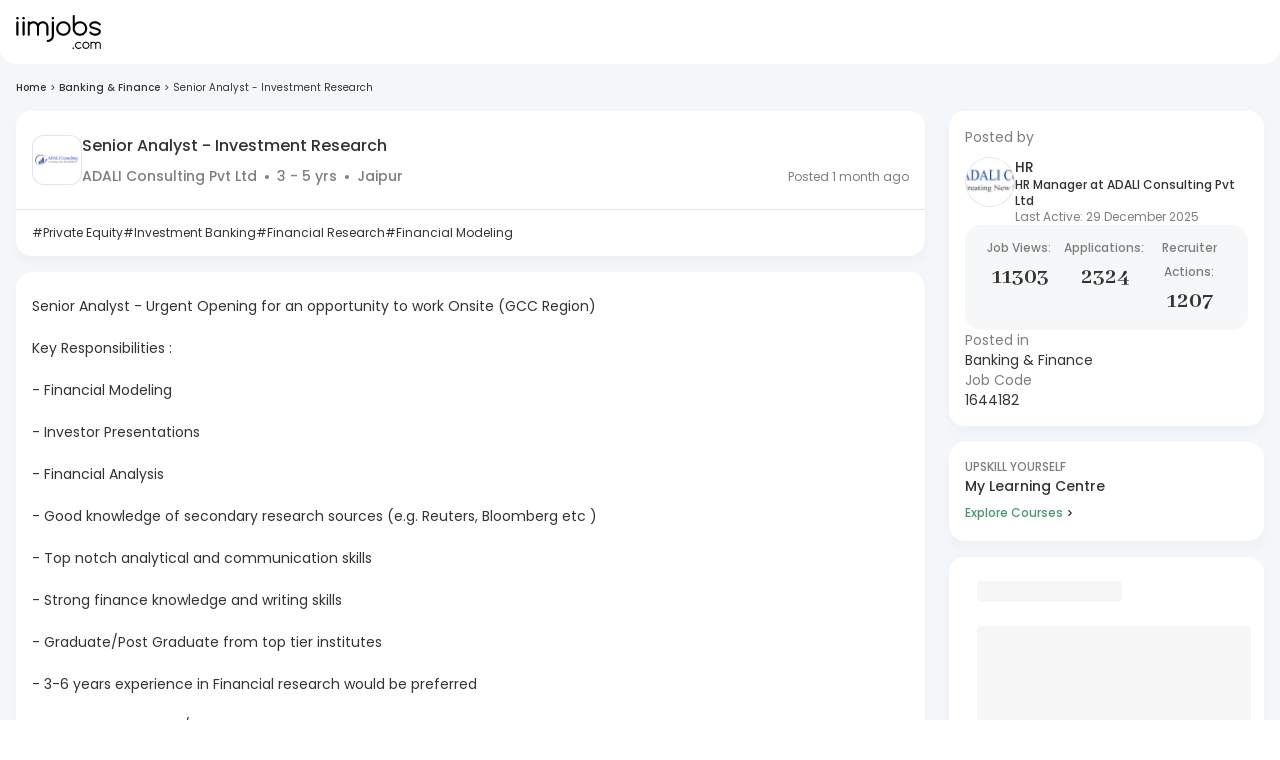

--- FILE ---
content_type: text/javascript
request_url: https://js-static.iimjobs.com/production/3.1.27/_next/static/chunks/3824.e0a5179d989843bd.js
body_size: 2694
content:
"use strict";(self.webpackChunk_N_E=self.webpackChunk_N_E||[]).push([[3824],{93824:function(e,t,i){i.r(t);var n=i(81862),l=i(85333),s=i(89290),r=i(5163),o=i(52322),a=i(2784),x=i(94449),d=i(41075),c=i(21647),h=i(73597),u=i(62197),p=i(23119),g=i(82457),m=i(75944),f=i(99491),v=i(40369),y=i(6874),j=i(59361),b=i(29149);t.default=function(){var e,t,i,Z,E,C,w,S,I,k,A,D=(0,s._)((0,a.useState)([]),2),F=D[0],_=D[1],H=(0,s._)((0,a.useState)([]),2),B=H[0],L=H[1],W=(0,s._)((0,a.useState)(!0),2),z=W[0],N=W[1],P=(0,y.zT)(500),T=(0,x.v9)(function(e){return e.jobDetail}),R=null==T?void 0:null===(e=T.diversity)||void 0===e?void 0:e.diversityId,M=(0,s._)((0,a.useState)(!1),2),G=M[0],O=M[1],Q=P?3:4,U=function(){return O(!G)};(0,a.useEffect)(function(){var e;(e=(0,n._)(function(){var e,t,i;return(0,r.Jh)(this,function(n){switch(n.label){case 0:if(n.trys.push([0,3,4,5]),!R)return[3,2];return[4,m.Z.getPerksAndBenefits({companyId:R})];case 1:_(null===(e=i=n.sent())||void 0===e?void 0:e.perksBenefit),L(null===(t=i)||void 0===t?void 0:t.testimonials),n.label=2;case 2:return[3,5];case 3:return console.error("Failed to fetch perks and benefits:",n.sent()),[3,5];case 4:return N(!1),[7];case 5:return[2]}})}),function(){return e.apply(this,arguments)})()},[R]);var V=G?null!=F?F:[]:null!==(A=null==F?void 0:F.slice(0,Q))&&void 0!==A?A:[],X=function(){return(0,o.jsxs)(d.ZP,{item:!0,xs:6,md:4,lg:3,xl:2.4,sx:{display:"flex",flexDirection:{xxs:"column",sm:"row"},alignItems:"center",gap:1},children:[(0,o.jsx)(c.Z,{variant:"circular",width:40,height:40}),(0,o.jsxs)(h.Z,{sx:{width:"100%"},children:[(0,o.jsx)(c.Z,{variant:"text",height:20,sx:{marginBottom:1}}),(0,o.jsx)(c.Z,{variant:"text",height:16})]})]})};return((null==T?void 0:T.diversity)||R&&(null==F?void 0:F.length)>0)&&(0,o.jsxs)(h.Z,{mt:3,mb:5,sx:{position:"relative"},border:"1px solid #E8ECFA",borderRadius:6,width:"100%",children:[(null==T?void 0:T.diversity)&&B&&B.length>0&&(0,o.jsxs)(h.Z,{children:[(0,o.jsx)(h.Z,{mt:4.75,zIndex:2,display:"flex",width:"100%",pr:4,alignItems:"flex-start",sx:(0,l._)({position:"absolute",left:{xxs:"50%",sm:32},top:{xxs:30,sm:-15}},P&&{transform:"translateX(-12%)"}),children:z?(0,o.jsx)(c.Z,{variant:"circular",width:P?60:80,height:P?60:80}):(0,o.jsx)(h.Z,{sx:{display:"inline-block",borderRadius:"50%",padding:"2px",background:"linear-gradient(90deg, #4DA3E1 2.57%, #214FA0 24.96%, #EB633E 71.19%, #F1C659 99.91%)"},children:(0,o.jsx)(g.Z,{sx:{width:P?60:80,height:P?60:80,borderRadius:"50%",backgroundColor:"#fff"},imgUrl:B&&B.length>0?null===(t=B[0])||void 0===t?void 0:t.image:"".concat((0,j.NG)("/resources/img/user.jpg"))})})}),(0,o.jsxs)(h.Z,{position:"relative",zIndex:1,mx:{xxs:1,sm:2},children:[(0,o.jsxs)(h.Z,{pl:{xxs:0,sm:13},mt:{xxs:3,lg:5},sx:(0,l._)({},!P&&{gap:2.5}),display:"flex",justifyContent:{xxs:"center",sm:"space-between"},alignItems:"center",width:"100%",children:[!P&&(0,o.jsxs)(h.Z,{display:"flex",flexDirection:"column",alignItems:"flex-start",children:[(0,o.jsx)(u.Z,{variant:"body2",fontStyle:"italic",lineHeight:"16px",children:"Hear from the leaders of ".concat((null==T?void 0:null===(i=T.companyData)||void 0===i?void 0:i.companyName)||"our company","!")}),z?(0,o.jsx)(c.Z,{variant:"text",width:120,height:16}):(0,o.jsx)(u.Z,{variant:"subtitle3",lineHeight:"16px",children:((null==B?void 0:null===(Z=B[0])||void 0===Z?void 0:Z.name)||"Anonymous").replace(/<br>/g," ")})]}),(0,o.jsxs)(h.Z,{display:"flex",gap:.5,justifyContent:"center",alignItems:"center",sx:(0,l._)({},P&&{mb:4}),children:[(0,o.jsx)(f.E,{src:v.r_Q,alt:"diversityLogo",width:24,height:24}),(0,o.jsx)(u.Z,{variant:"subtitle2",fontWeight:600,lineHeight:"18px",sx:{background:"linear-gradient(90deg, #4DA3E1 2.57%, #214FA0 24.96%, #EB633E 71.19%, #F1C659 99.91%)",WebkitBackgroundClip:"text",WebkitTextFillColor:"transparent",whiteSpace:"nowrap"},children:"DIVERSE EMPLOYER"})]})]}),(0,o.jsx)(h.Z,{mt:{xxs:3,sm:.75},py:{xxs:1,sm:2},pr:{xxs:1,sm:2.25},pl:{xxs:1,sm:13},sx:{display:"flex",background:"#E1EAF9",borderRadius:"24px 24px 72px 56px",alignItems:"flex-start",gap:"8px",transition:"height 0.3s ease"},children:(0,o.jsxs)(h.Z,{display:"flex",flexDirection:"column",sx:(0,l._)({},P&&{alignItems:"center",textAlign:"center"}),children:[P&&(0,o.jsxs)(h.Z,{width:"100%",display:"flex",flexDirection:"column",alignItems:"center",justifyContent:"center",mt:3,children:[(0,o.jsx)(u.Z,{variant:"body3",lineHeight:"16px",children:"Hear from the leaders of ".concat((null==T?void 0:null===(E=T.companyData)||void 0===E?void 0:E.companyName)||"our company","!")}),(0,o.jsx)(u.Z,{variant:"subtitle3",lineHeight:"16px",mt:.25,children:((null==B?void 0:null===(C=B[0])||void 0===C?void 0:C.name)||"Anonymous").replace(/<br>/g," ")})]}),(0,o.jsxs)(h.Z,{width:"100%",position:"relative",sx:(0,l._)({},P&&{mt:2.25,mb:2}),children:[z?(0,o.jsxs)(h.Z,{sx:{display:"flex",flexDirection:"column",justifyContent:"center",alignItems:"center",gap:"8px"},children:[(0,o.jsx)(c.Z,{variant:"text",width:P?150:300,height:16}),(0,o.jsx)(c.Z,{variant:"text",width:P?150:260,height:16})]}):(0,o.jsx)(b.Z,{actionTextColor:"#4DA3E1",normalTextExpand:!0,title:"My Expanding Section",description:B&&B.length>0?null===(w=B[0])||void 0===w?void 0:w.about.replace(/"/g,""):"",maxCharacter:400,expandLabel:"See More",compressLabel:"See Less",sx:{fontSize:12,fontStyle:"italic",fontWeight:500,zIndex:2,position:"relative"}}),(0,o.jsx)(f.E,{src:v.w6z,alt:"quotes",width:19,height:16,style:{position:"absolute",top:"-6px",left:P?"0px":"-6px",zIndex:1}})]})]})})]})]}),(null==T?void 0:T.diversity)&&R&&(null==F?void 0:F.length)>0&&(0,o.jsxs)(h.Z,{sx:{display:"flex",alignItems:"center",width:"100%",mt:4},children:[(0,o.jsx)(h.Z,{sx:{flexGrow:1,borderTop:"1px solid #E8ECFA"}}),(0,o.jsx)(u.Z,{variant:"subtitle3",lineHeight:"16px",sx:{paddingX:P?1:.75,backgroundColor:"white"},children:"CHAMPIONING WOMEN: PERKS & BENEFITS"}),(0,o.jsx)(h.Z,{sx:{flexGrow:1,borderTop:"1px solid #E8ECFA"}})]}),z?(0,o.jsx)(d.ZP,{container:!0,spacing:2,px:2,mt:1,children:Array.from({length:P?2:5}).map(function(e,t){return(0,o.jsx)(X,{},t)})}):(null==F?void 0:F.length)>0&&R&&(0,o.jsxs)(h.Z,{mt:{xxs:!R||(null==T?void 0:T.diversity)?1:3,sm:1.5},children:[R&&!(null==T?void 0:T.diversity)&&(0,o.jsxs)(h.Z,{display:"flex",flexDirection:{xxs:"column-reverse",sm:"row"},justifyContent:"space-between",px:2,gap:{xxs:2,sm:0},children:[(0,o.jsxs)(u.Z,{fontSize:{xxs:12,sm:14},fontWeight:400,fontStyle:"italic",lineHeight:"18px",sx:(0,l._)({},P&&{textAlign:"center"}),children:[null==T?void 0:null===(S=T.companyData)||void 0===S?void 0:S.companyName," celebrates diversity with tailored benefits!"]}),(0,o.jsxs)(h.Z,{display:"flex",gap:.5,justifyContent:"center",alignItems:"center",children:[(0,o.jsx)(f.E,{src:v.r_Q,alt:"diversityLogo",width:24,height:24}),(0,o.jsx)(u.Z,{variant:"subtitle2",fontWeight:600,lineHeight:"18px",sx:{background:"linear-gradient(90deg, #4DA3E1 2.57%, #214FA0 24.96%, #EB633E 71.19%, #F1C659 99.91%)",WebkitBackgroundClip:"text",WebkitTextFillColor:"transparent",whiteSpace:"nowrap"},children:"DIVERSE EMPLOYER"})]})]}),(0,o.jsxs)(d.ZP,{container:!0,rowSpacing:{xxs:2,sm:2.5},columnSpacing:2,px:{xxs:1.5,sm:2},mt:{xxs:1,sm:2.5},mb:!F||(null==T?void 0:T.diversity)?3:4,children:[V.map(function(e,t){return(0,o.jsx)(d.ZP,{item:!0,xs:6,md:4,lg:3,xl:2.4,children:(0,o.jsxs)(h.Z,{gap:1,display:"flex",flexDirection:{xxs:"column",sm:"row"},alignItems:"center",children:[(0,o.jsx)(h.Z,{sx:{width:40,height:40},children:(0,o.jsx)(h.Z,{sx:{display:"flex",background:"linear-gradient(180deg, #FFF 0%, #E8ECFA 100%)",borderRadius:"50%",height:"40px",width:"40px",position:"relative",alignItems:"center",justifyContent:"center"},children:(0,o.jsx)(u.Z,{style:{fontStyle:"normal",fontFamily:"fontello",fontSize:"24px"},children:String.fromCharCode(parseInt(e.logo,16))})})}),(0,o.jsx)(b.Z,{actionTextColor:"#4DA3E1",sx:{lineHeight:"16px",fontWeight:500,fontSize:10,textAlign:{xxs:"center",sm:"start"}},normalTextExpand:!0,title:"My Expanding Section",description:null==e?void 0:e.title,maxCharacter:50,expandLabel:"See More",compressLabel:"See Less"})]})},t)}),(null==F?void 0:F.length)>4&&!G&&(0,o.jsx)(d.ZP,{item:!0,xs:6,md:4,lg:3,xl:2.4,container:!0,justifyContent:{xxs:"center",sm:"left"},alignItems:"center",children:(0,o.jsx)(h.Z,{display:"flex",justifyContent:"center",alignItems:"center",textAlign:{xxs:"start",sm:"center"},children:(0,o.jsx)(u.Z,{onClick:U,variant:"subtitle3",sx:{cursor:"pointer",lineHeight:"16px",textDecoration:"none",color:"#4DA3E1"},children:(null==F?void 0:F.length)<=10?"See ".concat((null==F?void 0:F.length)-(P?3:4)," more Benefits"):"See 10+ Benefits"})})}),G&&(null==F?void 0:F.length)>4&&(0,o.jsx)(d.ZP,{item:!0,xs:6,md:4,lg:3,xl:2.4,container:!0,justifyContent:{xxs:"center",sm:"left"},alignItems:"center",children:(0,o.jsx)(h.Z,{display:"flex",justifyContent:"center",alignItems:"center",children:(0,o.jsx)(u.Z,{onClick:U,variant:"subtitle3",sx:{cursor:"pointer",lineHeight:"16px",textDecoration:"none",color:"#4DA3E1"},children:"See Less"})})})]})]}),(null==T?void 0:T.diversity)&&(0,o.jsx)(h.Z,{mt:(null==T?void 0:T.diversity)&&F?{xxs:4,sm:5}:2,mx:2,mb:3,display:"flex",alignItems:"center",children:(0,o.jsxs)(p.Z,{textAlign:"center",target:"_blank",href:"".concat(null==T?void 0:null===(I=T.diversity)||void 0===I?void 0:I.diversityUrl),fontStyle:"italic",fontWeight:500,fontSize:{xxs:12,md:14},lineHeight:"18px",sx:{textDecoration:"none",background:"linear-gradient(90deg, #4DA3E1 2.57%, #214FA0 24.96%, #EB633E 71.19%, #F1C659 99.91%)",WebkitBackgroundClip:"text",WebkitTextFillColor:"transparent"},children:["Learn more about ",null==T?void 0:null===(k=T.companyData)||void 0===k?void 0:k.companyName,"'s commitment to diversity",(0,o.jsx)(f.E,{src:v._Qn,alt:"chevron icon",width:12,height:12,style:{display:"inline-block",marginLeft:"4px",verticalAlign:"middle"}})]})})]})}}}]);
//# sourceMappingURL=3824.e0a5179d989843bd.js.map